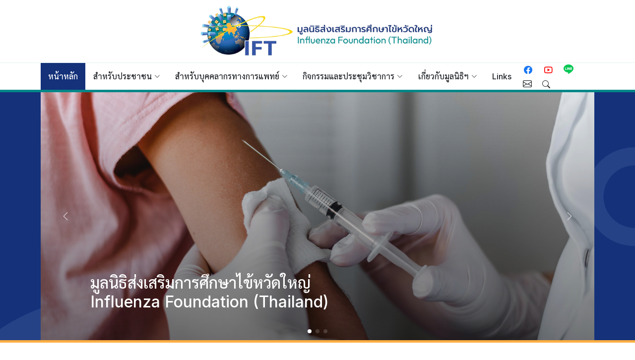

--- FILE ---
content_type: text/html; charset=UTF-8
request_url: http://www.ift2004.org/?page=3&topic=hot
body_size: 6269
content:
<!DOCTYPE html>
<html lang="en">

<head>
  <meta charset="utf-8">
  <meta content="width=device-width, initial-scale=1.0" name="viewport">





      <title>มูลนิธิส่งเสริมการศึกษาไข้หวัดใหญ่ - Influenza Foundation (Thailand)</title>
    <meta property="og:url" content="https://thaipedlung.org/" />
    <meta property="og:type" content="website" />
    <meta property="og:title" content="มูลนิธิส่งเสริมการศึกษาไข้หวัดใหญ่ / Influenza Foundation (Thailand)" />
    <meta property="og:description" content="มูลนิธิส่งเสริมการศึกษาไข้หวัดใหญ่ / Influenza Foundation (Thailand)" />
    <meta property="og:image" content="http://www.ift2004.org/assets/img/ift2004-logo.jpg" />
    
  <!-- Favicons -->
  <link href="http://www.ift2004.org/assets/img/favicon.png" rel="icon">
  <link href="http://www.ift2004.org/assets/img/apple-touch-icon.png" rel="apple-touch-icon">

  <!-- Google Fonts -->
  <link rel="preconnect" href="https://fonts.googleapis.com">
  <link rel="preconnect" href="https://fonts.gstatic.com" crossorigin>
  <link href="https://fonts.googleapis.com/css2?family=EB+Garamond:wght@400;500&family=Inter:wght@400;500&family=Playfair+Display:ital,wght@0,400;0,700;1,400;1,700&display=swap" rel="stylesheet">

  <!-- Vendor CSS Files -->
  <link href="http://www.ift2004.org/assets/vendor/bootstrap/css/bootstrap.min.css" rel="stylesheet">
  <link href="http://www.ift2004.org/assets/vendor/bootstrap-icons/bootstrap-icons.css" rel="stylesheet">
  <link href="http://www.ift2004.org/assets/vendor/swiper/swiper-bundle.min.css" rel="stylesheet">
  <link href="http://www.ift2004.org/assets/vendor/glightbox/css/glightbox.min.css" rel="stylesheet">
  <link href="http://www.ift2004.org/assets/vendor/aos/aos.css" rel="stylesheet">
  <link href="https://cdn.jsdelivr.net/npm/remixicon@4.3.0/fonts/remixicon.css" rel="stylesheet"> <!-- font icon go to: https://remixicon.com/ -->

  <!-- Template Main CSS Files -->
  <link href="http://www.ift2004.org/assets/css/variables.css" rel="stylesheet">
  <link href="http://www.ift2004.org/assets/css/main.css" rel="stylesheet">
  <link href="http://www.ift2004.org/assets/css/glightbox.css" rel="stylesheet">

  <style>
        /* Custom style for pagination */
        .pagination .page-item .page-link {
            color: #4CAF50; /* Change text color */
            background-color: #fff; /* Change background color */
            border: 1px solid #038788; /* Change border color */
            margin: 0 5px; /* Add spacing between items */
            border-radius: 50%; /* Make links round */
        }

        .pagination .page-item.active .page-link {
            background-color: #14317A; /* Active background color */
            color: white; /* Active text color */
            border-color: #3857A5; /* Active border color */
        }

        .pagination .page-item .page-link:hover {
            background-color: #038788; /* Hover background color */
            color: white; /* Hover text color */
        }

        .pagination .page-item.disabled .page-link {
            color: #ccc; /* Disabled text color */
            background-color: #eee; /* Disabled background color */
            border-color: #ddd; /* Disabled border color */
        }
    </style>

</head>
<body>
<div id="fb-root"></div>
<script async defer crossorigin="anonymous" src="https://connect.facebook.net/en_GB/sdk.js#xfbml=1&version=v20.0" nonce="Maf5lLMA"></script>
 <!-- === Logo === -->

 <div class="container d-none d-sm-block">

    <div class="row d-none d-sm-block">
      <div class="col-md-12 mt-2 mb-2">
        <img src="http://www.ift2004.org/assets/img/Logo-IFT-Full.png" class="img-fluid mx-auto d-block" style="max-height: 110px;">
      </div>
    </div>

    <!-- <div class="row d-block d-sm-none">
      <div class="col-md-12 mt-2 mb-2">
        <img src="http://www.ift2004.org/assets/img/Logo-IFT-XS.png" class="img-fluid mx-auto d-block" >
      </div>
    </div> -->

</div>





 <!-- ======= Header ======= -->
  <header id="header" class="header d-flex align-items-center bg-white boder-nav" style="border-bottom: 5px solid #038788; border-top: 1px solid #e5f3f3;"><!-- 038788 -->
    <div class="container-fluid container-xl d-flex align-items-center justify-content-between">
      <img src="http://www.ift2004.org/assets/img/Logo-IFT-XS.png" class="navbar-brand d-block d-sm-none" style="width: 99px;">

      <nav id="navbar" class="navbar">
        <ul>
          <li><a href="http://www.ift2004.org/Home" class="active">หน้าหลัก</a></li>

          <!-- RENDER MENU START -->
          						<li class="dropdown"><a href="" class=""><span>สำหรับประชาชน</span> <i class="bi bi-chevron-down dropdown-indicator"></i></a>
                <ul>
                    						  <li><a href="http://www.ift2004.org/people/content/book-sararom" class="">หนังสือสารารมณ์</a></li>
  						    						  <li><a href="http://www.ift2004.org/people/content/knowledge" class="">ความรู้ สุขภาพ</a></li>
  						    						  <li><a href="http://www.ift2004.org/people/content/video" class="">สื่อวีดีทัศน์</a></li>
  						                  </ul>
            </li>
												<li class="dropdown"><a href="" class=""><span>สำหรับบุคคลากรทางการแพทย์</span> <i class="bi bi-chevron-down dropdown-indicator"></i></a>
                <ul>
                    						  <li><a href="http://www.ift2004.org/medical-personnel/content/books-outbreak" class="">หนังสือระบาดบันลือโลก</a></li>
  						    						  <li><a href="http://www.ift2004.org/medical-personnel/content/academic-knowledge" class="">ความรู้วิชาการ</a></li>
  						                  </ul>
            </li>
												<li class="dropdown"><a href="" class=""><span>กิจกรรมและประชุมวิชาการ</span> <i class="bi bi-chevron-down dropdown-indicator"></i></a>
                <ul>
                    						  <li><a href="http://www.ift2004.org/activities/content/annual-meeting" class="">ประชุมวิชาการประจำปี</a></li>
  						    						  <li><a href="http://www.ift2004.org/activities/content/documents" class="">เอกสารประกอบการประชุม</a></li>
  						    						  <li><a href="http://www.ift2004.org/activities/content/gallery" class="">ภาพกิจกรรม</a></li>
  						                  </ul>
            </li>
						          <!-- RENDER MENU END -->


          <li class="dropdown"><a href="" class=""><span>เกี่ยวกับมูลนิธิฯ</span> <i class="bi bi-chevron-down dropdown-indicator"></i></a>
            <ul>
              <li><a href="http://www.ift2004.org/About/history" class="">ประวัติ</a></li>
              <li><a href="http://www.ift2004.org/About/purpose" class="">วัตถุประสงค์</a></li>
              <li><a href="http://www.ift2004.org/About/committee" class="">คณะกรรมการ/ที่ปรึกษา</a></li>
              <li><a href="http://www.ift2004.org/About/contact" class="">ติดต่อมูลนิธิฯ</a></li>
            </ul>
          </li>

           <li><a href="http://www.ift2004.org/Links" class="">Links</a></li>


        </ul>
      </nav><!-- .navbar -->

      <div class="position-relative">
        <a href="https://www.facebook.com/ift2004" target="new" class="mx-2"><i class="ri-facebook-circle-fill fb_color fx-20"></i></a>
        <a href="https://www.youtube.com/@influenzafoundationthailan2774" target="new" class="mx-2" title="Youtube"><i class="ri-youtube-line yt_color fx-20"></i></a>
        <a href="https://lin.ee/kowwN1k" class="mx-2" title="Line official" target="_blank" style="color:#06c755"><i class="bi bi-line fx-20"></i></a>
        <a href="http://www.ift2004.org/About/contact" class="mx-2" title="Contact"><i class="bi bi-envelope fx-18"></i></a>


                <a href="#" class="mx-2 js-search-open"><span class="bi-search "></span></a>
        <i class="bi bi-list mobile-nav-toggle"></i>

        <!-- ======= Search Form ======= -->
        <div class="search-form-wrap js-search-form-wrap">
          <form action="http://www.ift2004.org/search" class="search-form" method="post" id="frmartsearch">
            <span class="icon bi-search"></span>
            <input type="text" placeholder="Search" name="txt_search" id="txt_search" class="form-control" value="">
            <button type="submit" class="d-none">Search</button>
            <button class="btn js-search-close"><span class="bi-x"></span></button>          </form>
        </div><!-- End Search Form -->

      </div>

    </div>

  </header><!-- End Header -->
  <main>

     <!-- ======= Hero Slider Section ======= -->
    <section id="hero-slider" class="hero-slider bg-main-slide" style="padding: 0px ;">
      <div class="container set-slide" data-aos="fade-in"><!-- container-md -->
        <!-- <div class="row">
          <div class="col-12"> -->
            <div class="swiper sliderFeaturedPosts">
              <div class="swiper-wrapper">

                                 
                <div class="swiper-slide">
                  <a href="#" class="img-bg d-flex align-items-end" style="background-image: url('http://www.ift2004.org/assets/media/slide-86550c2347a4870d98e2cb5b80ce5229.jpg');">
                    <div class="img-bg-inner">
                      <h2>มูลนิธิส่งเสริมการศึกษาไข้หวัดใหญ่ Influenza Foundation (Thailand)</h2>
                    </div>
                  </a>
                </div>

                  
                <div class="swiper-slide">
                  <a href="#" class="img-bg d-flex align-items-end" style="background-image: url('http://www.ift2004.org/assets/media/slide-dbd6f491ab8479d3528db254b2ebe5af.jpg');">
                    <div class="img-bg-inner">
                      <h2>มูลนิธิส่งเสริมการศึกษาไข้หวัดใหญ่ Influenza Foundation (Thailand)</h2>
                    </div>
                  </a>
                </div>

                  
                <div class="swiper-slide">
                  <a href="#" class="img-bg d-flex align-items-end" style="background-image: url('http://www.ift2004.org/assets/media/slide-8d457320fef184c661d6eaf07ecc8108.jpg');">
                    <div class="img-bg-inner">
                      <h2>มูลนิธิส่งเสริมการศึกษาไข้หวัดใหญ่ Influenza Foundation (Thailand)</h2>
                    </div>
                  </a>
                </div>

                                                </div>
              <div class="custom-swiper-button-next">
                <span class="bi-chevron-right"></span>
              </div>
              <div class="custom-swiper-button-prev">
                <span class="bi-chevron-left"></span>
              </div>

              <div class="swiper-pagination"></div>
            </div>
          <!-- </div> --> <!-- col-12 -->
        <!-- </div> --> <!-- row -->
      </div>
    </section><!-- End Hero Slider Section -->


     <!-- ======= Hot issue Section ======= -->
     													<section class="category-section">
      <div class="container" data-aos="fade-up">

        <div class="section-header d-flex justify-content-between align-items-center mb-4">
          <h3><i class="ri-rss-fill hot_color"></i> Hot Issue</h3>
        </div>

        <div class="row">
        													          <div class="col-lg-3 col-6 mb-3">
            <a href="http://www.ift2004.org/activities/detail/gallery/657359918" ><center><img src="http://www.ift2004.org/assets/media/thumb-3c75c7506973051ccff9325eac630b3e.jpeg" alt="การประชุมวิชาการประจำปี 2568 Update Influenza and Other Respiratory Infection of the Year 2025" class="img-fluid rounded-20" ></center></a>
            <div class="post-meta mt-3 font-small-1 d-none d-sm-block"><i class="ri-user-line"></i> Admin</span> <span class="mx-1">•</span> <span><i class="ri-calendar-2-line"></i> 19 มี.ค.&nbsp;2568</span></div>

	            <a href="http://www.ift2004.org/activities/detail/gallery/657359918"  class="font-medium-1">การประชุมวิชาการประจำปี 2568 Update Influenza and Other Respiratory Infection of the Year 2025</a>

          </div>

          <!-- <div class="col-6 d-sm-block d-md-none d-lg-none d-xl-none text-center">
            <center>
	            <a href="http://www.ift2004.org/activities/detail/gallery/657359918" ><img src="http://www.ift2004.org/assets/media/thumb-3c75c7506973051ccff9325eac630b3e.jpeg" alt="การประชุมวิชาการประจำปี 2568 Update Influenza and Other Respiratory Infection of the Year 2025" class="img-fluid"></a>
	            <div class="post-meta mt-3"><i class="ri-user-line"></i> Admin</span> <span class="mx-1">•</span> <span><i class="ri-calendar-2-line"></i> 19 มี.ค.&nbsp;2568</span></div>
	            <h4><a href="http://www.ift2004.org/activities/detail/gallery/657359918" >การประชุมวิชาการประจำปี 2568 Update Influenza and Other Respiratory Infection of the Year 2025</a></h4>
            </center>
          </div> -->

          													          <div class="col-lg-3 col-6 mb-3">
            <a href="http://www.ift2004.org/activities/detail/annual-meeting/meeting-2568" ><center><img src="http://www.ift2004.org/assets/media/thumb-e9da1655e41b8251d4d5006087cd133a.png" alt="การประชุมวิชาการประจำปี 2568 Update Influenza and Other Respiratory Infection of the Year 2025" class="img-fluid rounded-20" ></center></a>
            <div class="post-meta mt-3 font-small-1 d-none d-sm-block"><i class="ri-user-line"></i> Admin</span> <span class="mx-1">•</span> <span><i class="ri-calendar-2-line"></i> 10 ก.พ.&nbsp;2568</span></div>

	            <a href="http://www.ift2004.org/activities/detail/annual-meeting/meeting-2568"  class="font-medium-1">การประชุมวิชาการประจำปี 2568 Update Influenza and Other Respiratory Infection of the Year 2025</a>

          </div>

          <!-- <div class="col-6 d-sm-block d-md-none d-lg-none d-xl-none text-center">
            <center>
	            <a href="http://www.ift2004.org/activities/detail/annual-meeting/meeting-2568" ><img src="http://www.ift2004.org/assets/media/thumb-e9da1655e41b8251d4d5006087cd133a.png" alt="การประชุมวิชาการประจำปี 2568 Update Influenza and Other Respiratory Infection of the Year 2025" class="img-fluid"></a>
	            <div class="post-meta mt-3"><i class="ri-user-line"></i> Admin</span> <span class="mx-1">•</span> <span><i class="ri-calendar-2-line"></i> 10 ก.พ.&nbsp;2568</span></div>
	            <h4><a href="http://www.ift2004.org/activities/detail/annual-meeting/meeting-2568" >การประชุมวิชาการประจำปี 2568 Update Influenza and Other Respiratory Infection of the Year 2025</a></h4>
            </center>
          </div> -->

          													          <div class="col-lg-3 col-6 mb-3">
            <a href="http://www.ift2004.org/people/detail/knowledge/content-06" ><center><img src="http://www.ift2004.org/assets/media/thumb-d4a077fbac0e435b4b10393f5f63a85e.jpg" alt="Q&A ไขปัญหาไข้หวัดใหญ่" class="img-fluid rounded-20" ></center></a>
            <div class="post-meta mt-3 font-small-1 d-none d-sm-block"><i class="ri-user-line"></i> Admin</span> <span class="mx-1">•</span> <span><i class="ri-calendar-2-line"></i> 30 ส.ค.&nbsp;2567</span></div>

	            <a href="http://www.ift2004.org/people/detail/knowledge/content-06"  class="font-medium-1">Q&A ไขปัญหาไข้หวัดใหญ่</a>

          </div>

          <!-- <div class="col-6 d-sm-block d-md-none d-lg-none d-xl-none text-center">
            <center>
	            <a href="http://www.ift2004.org/people/detail/knowledge/content-06" ><img src="http://www.ift2004.org/assets/media/thumb-d4a077fbac0e435b4b10393f5f63a85e.jpg" alt="Q&A ไขปัญหาไข้หวัดใหญ่" class="img-fluid"></a>
	            <div class="post-meta mt-3"><i class="ri-user-line"></i> Admin</span> <span class="mx-1">•</span> <span><i class="ri-calendar-2-line"></i> 30 ส.ค.&nbsp;2567</span></div>
	            <h4><a href="http://www.ift2004.org/people/detail/knowledge/content-06" >Q&A ไขปัญหาไข้หวัดใหญ่</a></h4>
            </center>
          </div> -->

          													          <div class="col-lg-3 col-6 mb-3">
            <a href="http://www.ift2004.org/activities/detail/gallery/1456101043" ><center><img src="http://www.ift2004.org/assets/media/thumb-9eefa13410a41b3526c8bf39e5ecff22.jpg" alt="ประชุมวิชาการประจำปี 2567 UPDATE INFLUENZA AND COVID-19 OF THE YEAR 2024" class="img-fluid rounded-20" ></center></a>
            <div class="post-meta mt-3 font-small-1 d-none d-sm-block"><i class="ri-user-line"></i> Admin</span> <span class="mx-1">•</span> <span><i class="ri-calendar-2-line"></i> 28 ส.ค.&nbsp;2567</span></div>

	            <a href="http://www.ift2004.org/activities/detail/gallery/1456101043"  class="font-medium-1">ประชุมวิชาการประจำปี 2567 UPDATE INFLUENZA AND COVID-19 OF THE YEAR 2024</a>

          </div>

          <!-- <div class="col-6 d-sm-block d-md-none d-lg-none d-xl-none text-center">
            <center>
	            <a href="http://www.ift2004.org/activities/detail/gallery/1456101043" ><img src="http://www.ift2004.org/assets/media/thumb-9eefa13410a41b3526c8bf39e5ecff22.jpg" alt="ประชุมวิชาการประจำปี 2567 UPDATE INFLUENZA AND COVID-19 OF THE YEAR 2024" class="img-fluid"></a>
	            <div class="post-meta mt-3"><i class="ri-user-line"></i> Admin</span> <span class="mx-1">•</span> <span><i class="ri-calendar-2-line"></i> 28 ส.ค.&nbsp;2567</span></div>
	            <h4><a href="http://www.ift2004.org/activities/detail/gallery/1456101043" >ประชุมวิชาการประจำปี 2567 UPDATE INFLUENZA AND COVID-19 OF THE YEAR 2024</a></h4>
            </center>
          </div> -->

                  </div><!-- row-->
      </div>
    </section><!-- End Hot issue Section -->

													



    <!-- content Section -->
    <section class="category-section">
      <div class="container" data-aos="fade-up">
        <div class="row g-5">

        <!-- START VIDEO -->
                  <div class="col-lg-4">
            <div class="section-header d-flex justify-content-between align-items-center mb-4">
              <h3><i class="ri-video-on-line vdo_color"></i> <a href="http://www.ift2004.org/people/content/video">IFT VDO</a></h3>
            </div>

            
            <div class="post-entry-1 border-bottom">
              <div class="ratio ratio-16x9">
                					<iframe src="https://www.youtube.com/embed/taUvb92e42c?rel=0" title="วัคซีนไข้หวัดใหญ่" frameborder="0" allow="accelerometer; autoplay; clipboard-write; encrypted-media; gyroscope; picture-in-picture; web-share" referrerpolicy="strict-origin-when-cross-origin" allowfullscreen class="rounded-20"></iframe>
				
              </div>
              <div class="post-meta mt-2">
                <i class="ri-user-line"></i> รศ.(พิเศษ) นพ.ทวี โชติพิทยสุนนท์ <span class="mx-1">•</span> <span><i class="ri-calendar-2-line"></i> 29 ส.ค.&nbsp;2568</span>
              </div>
                <h6><a href="http://www.ift2004.org/people/detail/video/1172494659" >วัคซีนไข้หวัดใหญ่</a></h6>
            </div>
            
            <div class="post-entry-1 border-bottom">
              <div class="ratio ratio-16x9">
                					<iframe src="https://www.youtube.com/embed/wRry2rLG2gs?rel=0" title="3 วายร้าย 3 ไวรัส Part 1 COVID and RSV" frameborder="0" allow="accelerometer; autoplay; clipboard-write; encrypted-media; gyroscope; picture-in-picture; web-share" referrerpolicy="strict-origin-when-cross-origin" allowfullscreen class="rounded-20"></iframe>
				
              </div>
              <div class="post-meta mt-2">
                <i class="ri-user-line"></i> Admin <span class="mx-1">•</span> <span><i class="ri-calendar-2-line"></i> 22 เม.ย.&nbsp;2568</span>
              </div>
                <h6><a href="http://www.ift2004.org/people/detail/video/1092589415" >3 วายร้าย 3 ไวรัส Part 1 COVID and RSV</a></h6>
            </div>
                      </div>
                    <!-- END VIDEO -->




          
				

          <div class="col-lg-4">
            <div class="section-header d-flex justify-content-between align-items-center mb-4">
              <h3><i class="ri-book-line book_color"></i> หนังสือ/สื่อสิ่งพิมพ์</h3>
              <div><a href="http://www.ift2004.org/medical-personnel/content/books-outbreak" class="more">See All <i class="ri-arrow-right-line"></i></a></div>
            </div>
            <div class="post-entry-1">
            
													
            
              <div class=" justify-content-center text-center">
                <img src="http://www.ift2004.org/assets/media/thumb-0a2db35551acb522b31cf83c502bf58e.jpg" alt="หนังสือระบาดบันลือโลก เล่มที่ 36" class="img-fluid rounded">
                <div class="post-meta"><i class="ri-user-line"></i> Admin <span class="mx-1">•</span> <span><i class="ri-calendar-2-line"></i> 4 ก.ย.&nbsp;2567</span></div>
                <h2><a href="http://www.ift2004.org/medical-personnel/detail/books-outbreak/book-outbreak-no-36"><i class="ri-book-open-line"></i> หนังสือระบาดบันลือโลก เล่มที่ 36</a></h2>
              </div>

              
              
													
            
              <ul class="list-group list-group-flush">
                <li class="list-group-item"><a href="http://www.ift2004.org/medical-personnel/detail/books-outbreak/book-outbreak-no-35"><i class="ri-book-open-line"></i> หนังสือระบาดบันลือโลก เล่มที่ 35</a></li>
              </ul>
              
              
													
            
              <ul class="list-group list-group-flush">
                <li class="list-group-item"><a href="http://www.ift2004.org/medical-personnel/detail/books-outbreak/book-outbreak-no-34"><i class="ri-book-open-line"></i> หนังสือระบาดบันลือโลก เล่มที่ 34</a></li>
              </ul>
              
              
													
            
              <ul class="list-group list-group-flush">
                <li class="list-group-item"><a href="http://www.ift2004.org/medical-personnel/detail/books-outbreak/book-outbreak-no-33"><i class="ri-book-open-line"></i> หนังสือระบาดบันลือโลก เล่มที่ 33</a></li>
              </ul>
              
              
            </div>
          </div>
           
          <!-- END BOOK -->

          <div class="col-lg-4">
            <div class="section-header d-flex justify-content-between align-items-center mb-4">
              <h3><i class="ri-links-fill links_color"></i> เว็บไซต์ที่เกี่ยวข้อง</h3>
              <div><a href="http://www.ift2004.org/Links" class="more">See All <i class="ri-arrow-right-line"></i></a></div>
            </div>
            <div class="post-entry-1">
              <ul class="list-group list-group-flush">
                <li class="list-group-item"><i class="ri-add-fill pmed_color"></i> <a href="https://www.moph.go.th/" target="new">กระทรวงสาธารณสุข</a></li>
                <li class="list-group-item"><i class="ri-add-fill pmed_color"></i> <a href="https://ddc.moph.go.th/" target="new">กรมควบคุมโรค</a></li>
                <li class="list-group-item"><i class="ri-add-fill pmed_color"></i> <a href="https://www.dms.go.th/" target="new">กรมการแพทย์</a></li>
                <li class="list-group-item"><i class="ri-add-fill pmed_color"></i> <a href="https://www3.dmsc.moph.go.th/" target="new">กรมวิทยาศาสตร์การแพทย์</a></li>
                <li class="list-group-item"><i class="ri-add-fill pmed_color"></i> <a href="https://ddc.moph.go.th/dcd/" target="new">สำนักโรคติดต่อทั่วไป</a></li>
                <li class="list-group-item"><i class="ri-add-fill pmed_color"></i> <a href="https://www.ddc.moph.go.th/doe/" target="new">สำนักระบาด</a></li>
                <li class="list-group-item"><i class="ri-add-fill pmed_color"></i> <a href="http://www.thainihnic.org/influenza/main.php" target="new">ศูนย์ไข้หวัดใหญ่แห่งชาติ</a></li>
              </ul>
            </div>


            <!-- facebook feed -->
            <div class="fb-page" data-href="https://www.facebook.com/profile.php?id=100064419262782" data-tabs="timeline" data-width="" data-height="" data-small-header="false" data-adapt-container-width="true" data-hide-cover="false" data-show-facepile="false"><blockquote cite="https://www.facebook.com/profile.php?id=100064419262782" class="fb-xfbml-parse-ignore"><a href="https://www.facebook.com/profile.php?id=100064419262782">มูลนิธิส่งเสริมการศึกษาไข้หวัดใหญ่</a></blockquote></div>
          </div>

        </div>
      </div>
    </section><!-- End content Section -->






  <!-- ======= Footer ======= -->
  
  <footer id="footer" class="footer">

    <div class="footer-legal">
      <div class="container">

        <div class="row">
          <div class="col-2">
            <img src="http://www.ift2004.org/assets/img/Logo-IFT-XS.png" class="img-fluid" alt="">
          </div>
          <div class="col-md-4 mb-3 mb-md-0">
            <div class="copyright">
              มูลนิธิส่งเสริมการศึกษาไข้หวัดใหญ่ <br>630 ซอย อาคารสงเคราะห์ (ซอย 23)<br>ถ. นวมินทร์ แขวง คลองจั่น เขต บางกะปิ กทม.
            </div>

            <div class="credits">
              <i class="ri-copyright-line"></i> 2026 Influenza Foundation (Thailand). All rights reserved.
            </div>
            <div class="credits d-sm-block d-md-none d-lg-none d-xl-none">
              <i class="ri-bar-chart-2-fill "></i> Visitor 538063            </div>

          </div>

          <div class="col-md-6">
            <div class="social-links mb-3 mb-lg-0 text-center text-md-end">
              <a href="https://www.facebook.com/ift2004" target="new" class="facebook" title="Facebook"><i class="bi bi-facebook"></i></a>
              <a href="https://www.youtube.com/@influenzafoundationthailan2774" target="new" title="Youtube"><i class="bi bi-youtube"></i></a>
              <a href="https://lin.ee/kowwN1k" class="mx-2" title="Line official" target="_blank"><i class="bi bi-line"></i></a>
              <a href="http://www.ift2004.org/About/contact" title="Contact"><i class="bi bi-envelope"></i></a>

            </div>
            <div class="credits text-md-end mt-1 mb-1 d-sm-none d-md-block d-lg-block d-xl-block  text-white">
              <i class="ri-bar-chart-2-fill "></i> Visitor 538063            </div>

          </div>

        </div>

      </div>
    </div>

  </footer>

  <a href="#" class="scroll-top d-flex align-items-center justify-content-center"><i class="bi bi-arrow-up-short"></i></a>
  <!-- Vendor JS Files -->
  <script src="http://www.ift2004.org/assets/vendor/bootstrap/js/bootstrap.bundle.min.js"></script>
  <script src="http://www.ift2004.org/assets/vendor/swiper/swiper-bundle.min.js"></script>
  <script src="http://www.ift2004.org/assets/vendor/glightbox/js/glightbox.min.js"></script>
  <script src="http://www.ift2004.org/assets/vendor/aos/aos.js"></script>
  <script src="http://www.ift2004.org/assets/vendor/php-email-form/validate.js"></script>

  <!-- Template Main JS File -->
  <script src="http://www.ift2004.org/assets/js/main.js"></script>
  <script src="http://www.ift2004.org/assets/js/glightbox.js"></script>
  <script src="http://www.ift2004.org/assets/js/jquery-3.6.0.min.js"></script>
  <script>
    function set_page(p){
      if(p != ""){
        console.log('Page->'+p);
        $('#page').val(p);
        $('#frmartsearchmain').submit();
      }
    }
  </script>
  <script src="http://www.ift2004.org/assets/js/site.js"></script>

  <script>
            var lightbox = GLightbox();
            lightbox.on('open', (target) => {
                console.log('lightbox opened');
            });
            var lightboxDescription = GLightbox({
                selector: '.glightbox2'
            });
            var lightboxVideo = GLightbox({
                selector: '.glightbox3'
            });
            lightboxVideo.on('slide_changed', ({ prev, current }) => {
                c  onsole.log('Prev slide', prev);
                console.log('Current slide', current);

                const { slideIndex, slideNode, slideConfig, player } = current;

                if (player) {
                    if (!player.ready) {
                        // If player is not ready
                        player.on('ready', (event) => {
                            // Do something when video is ready
                        });
                    }

                    player.on('play', (event) => {
                        console.log('Started play');
                    });

                    player.on('volumechange', (event) => {
                        console.log('Volume change');
                    });

                    player.on('ended', (event) => {
                        console.log('Video ended');
                    });
                }
            });

            var lightboxInlineIframe = GLightbox({
                selector: '.glightbox4'
            });

            /* var exampleApi = GLightbox({ selector: null });
            exampleApi.insertSlide({
                href: 'https://picsum.photos/1200/800',
            });
            exampleApi.insertSlide({
                width: '500px',
                content: '<p>Example</p>'
            });
            exampleApi.insertSlide({
                href: 'https://www.youtube.com/watch?v=WzqrwPhXmew',
            });
            exampleApi.insertSlide({
                width: '200vw',
                content: document.getElementById('inline-example')
            });
            exampleApi.open(); */

            $('.js-search-clear').click(function(){
                $('#txt_search').val('');
                $('#frmartsearch').submit();
            });

            $('#button-reset').click(function(){
                $('#txt_search').val('');
                $('#txt_find').val('');
                $('#frmartsearchmain').submit();
                console.log('form reset');
            });
        </script>

</body>

</html>

--- FILE ---
content_type: text/css
request_url: http://www.ift2004.org/assets/css/main.css
body_size: 7038
content:
/**
* Template Name: ZenBlog
* Template URL: https://bootstrapmade.com/zenblog-bootstrap-blog-template/
* Updated: Mar 17 2024 with Bootstrap v5.3.3
* Author: BootstrapMade.com
* License: https:///bootstrapmade.com/license/
*/

/**
* Check out variables.css for easy customization of colors, typography, and other repetitive properties
*/
/*--------------------------------------------------------------
# General
--------------------------------------------------------------*/
:root {
  scroll-behavior: smooth;
}

body {
  color: rgba(var(--color-primary-rgb), 1);
}

a {
  color: var(--color-links);
  text-decoration: none;
}

a:hover {
  color: var(--color-links-hover);
  text-decoration: none;
}

h1,
h2,
h3,
h4,
h5,
h6 {
  font-family: var(--font-primary);
}

#main {
  margin-top: 90px;
}

/*--------------------------------------------------------------
# Sections & Section Header
--------------------------------------------------------------*/
section {
  padding: 30px 0;
  overflow: hidden;
}

.section-header {
  border-bottom: 2px solid var(--color-black);
}

.section-header h2 {
  font-size: 50px;
  color: var(--color-black);
}

.section-header p {
  margin-bottom: 0;
}

/*--------------------------------------------------------------
# Scroll top button
--------------------------------------------------------------*/
.scroll-top {
  position: fixed;
  visibility: hidden;
  opacity: 0;
  right: 15px;
  bottom: 15px;
  z-index: 99999;
  background: var(--color-primary);
  width: 40px;
  height: 40px;
  border-radius: 4px;
  transition: all 0.4s;
}

.scroll-top i {
  font-size: 24px;
  color: #fff;
  line-height: 0;
}

.scroll-top:hover {
  background: rgba(var(--color-primary-rgb), 0.8);
  color: #fff;
}

.scroll-top.active {
  visibility: visible;
  opacity: 1;
}

/*--------------------------------------------------------------
# Page title
--------------------------------------------------------------*/
.page-title {
  font-size: 70px;
  color: var(--color-black);
}

/* Form Input Fieldds */
.form-control:active,
.form-control:focus {
  outline: none;
  box-shadow: none;
  border-color: var(--color-black);
}

.btn:active,
.btn:focus {
  outline: none;
}

.btn.btn-primary {
  background-color: var(--color-black);
  color: var(--color-white);
  border-color: var(--color-black);
}

/*--------------------------------------------------------------
# Header
--------------------------------------------------------------*/
.header {
  height: 60px;
  transition: all 0.5s;
  z-index: 997;
  background: #f2f2f2;
}

.header.sticked {
  height: 70px;
}

.header .logo img {
  max-height: 40px;
  margin-right: 6px;
}

.header .logo h1 {
  font-size: 30px;
  font-weight: 700;
  color: var(--color-default);
  font-family: var(--font-primary);
}

.search-form-wrap {
  position: absolute;
  right: 0;
  top: 0;
  z-index: 9;
  transition: 0.3s all ease;
  visibility: hidden;
  opacity: 0;
}

.search-form-wrap .search-form {
  position: relative;
}

.search-form-wrap .search-form .form-control {
  width: 300px;
  border: none;
  box-shadow: 0 15px 20px -10px rgba(var(--color-black-rgb), 0.1);
  padding-left: 40px;
  padding-right: 40px;
}

.search-form-wrap .search-form .form-control:active,
.search-form-wrap .search-form .form-control:focus {
  outline: none;
  box-shadow: none;
}

.search-form-wrap .search-form .icon {
  position: absolute;
  left: 0;
  top: 7px;
  opacity: 0.5;
  left: 10px;
}

.search-form-wrap .search-form .btn {
  position: absolute;
  top: 2px;
  right: 4px;
  padding: 0;
  margin: 0;
  line-height: 1;
  font-size: 30px;
}

.search-form-wrap .search-form .btn:active,
.search-form-wrap .search-form .btn:focus {
  outline: none;
  box-shadow: none;
}

.search-form-wrap.active {
  visibility: visible;
  opacity: 1;
}

section {
  scroll-margin-top: 70px;
}

/*--------------------------------------------------------------
# Desktop Navigation
--------------------------------------------------------------*/
@media (min-width: 1280px) {
  .navbar {
    padding: 0;
  }

  .navbar ul {
    margin: 0;
    padding: 0;
    display: flex;
    list-style: none;
    align-items: center;
  }

  .navbar li {
    position: relative;
  }

  .navbar a,
  .navbar a:focus {
    display: flex;
    align-items: center;
    justify-content: space-between;
    padding: 0.95rem; /*0.85rem;*/
    font-family: var(--font-default);
    font-size: 16px;
    font-weight: 500;
    color: rgba(var(--color-default-rgb), 1);
    white-space: nowrap;
    transition: 0.3s;
  }

  .navbar a i,
  .navbar a:focus i {
    font-size: 12px;
    line-height: 0;
    margin-left: 5px;
  }

  .navbar .active,
  .navbar .active:focus, .navbar li>a.active
  {
    color: #ffffff;
    background-color: #14317A;
  }

  .navbar a:hover,
  .navbar li:hover>a {
    color: #ffffff;
    background-color: #038788;
  }

  .navbar .getstarted,
  .navbar .getstarted:focus {
    background: var(--color-primary);
    padding: 8px 20px;
    margin-left: 30px;
    border-radius: 4px;
    color: var(--color-white);
  }

  .navbar .getstarted:hover,
  .navbar .getstarted:focus:hover {
    color: var(--color-white);
    background: rgba(var(--color-primary-rgb), 0.8);
  }

  .navbar .dropdown ul {
    display: block;
    position: absolute;
    /*left: 14px;*/
    top: calc(100% + 30px);
    margin: 0;
    padding: 10px 0;
    z-index: 99;
    opacity: 0;
    visibility: hidden;
    background: var(--color-white);
    box-shadow: 0px 0px 30px rgba(127, 137, 161, 0.25);
    transition: 0.3s;
    /*border-radius: 4px;*/
    border-top: 6px solid #038788;
  }

  .navbar .dropdown ul li {
    min-width: 200px;
  }

  .navbar .dropdown ul a {
    padding: 10px 20px;
    font-size: 15px;
    text-transform: none;
    font-weight: 400;
  }

  .navbar .dropdown ul a i {
    font-size: 12px;
  }

  .navbar .dropdown ul a:hover,
  .navbar .dropdown ul .active:hover,
  .navbar .dropdown ul li:hover>a {
    color: var(--color-white);
  }

  .navbar .dropdown:hover>ul {
    opacity: 1;
    top: 100%;
    visibility: visible;
  }

  .navbar .dropdown .dropdown ul {
    top: 0;
    left: calc(100% - 30px);
    visibility: hidden;
  }

  .navbar .dropdown .dropdown:hover>ul {
    opacity: 1;
    top: 0;
    left: 100%;
    visibility: visible;
  }
}

@media (min-width: 1280px) and (max-width: 1366px) {
  .navbar .dropdown .dropdown ul {
    left: -90%;
  }

  .navbar .dropdown .dropdown:hover>ul {
    left: -100%;
  }
}

.mobile-nav-toggle {
  display: none;
}

/*--------------------------------------------------------------
# Mobile Navigation
--------------------------------------------------------------*/
@media (max-width: 1279px) {
  .navbar {
    padding: 0;
    z-index: 9997;
  }

  .navbar ul {
    display: none;
    position: absolute;
    inset: 55px 15px 15px 15px;
    padding: 10px 0;
    margin: 0;
    border-radius: 10px;
    background-color: var(--color-white);
    /*background-color: rgba(255,255,255,0.9);*/
    /*background-image: url("../img/Logo-IFT-XS.png");
    background-repeat: no-repeat;
    background-position: center; */

    overflow-y: auto;
    transition: 0.3s;
    z-index: 9998;

  }

  .navbar a,
  .navbar a:focus {
    display: flex;
    align-items: center;
    justify-content: space-between;
    padding: 10px 20px;
    font-family: var(--font-primary);
    font-size: 15px;
    font-weight: 600;
    color: var(--color-primary);
    white-space: nowrap;
    transition: 0.3s;
  }

  .navbar li>a:hover {
    color: #ffffff;
    background-color: #038788;
  }

  .navbar a i,
  .navbar a:focus i {
    font-size: 12px;
    line-height: 0;
    margin-left: 5px;
  }

  .navbar a:hover,
  .navbar .active,
  .navbar .active:focus,
  .navbar li:hover>a {
    background-color: #2c4ca5;
    color: #FFF;
  }

  .navbar .dropdown ul,
  .navbar .dropdown .dropdown ul {
    position: static;
    display: none;
    z-index: 99;
    padding: 10px 0;
    margin: 10px 20px;
    background: var(--color-white);
    transition: all 0.5s ease-in-out;
    box-shadow: 0px 0px 30px rgba(var(--color-black-rgb), 0.1);
  }

  .navbar .dropdown>.dropdown-active,
  .navbar .dropdown .dropdown>.dropdown-active {
    display: block;
  }

  .mobile-nav-toggle {
    display: inline-block;
    color: var(--color-secondary);
    font-size: 28px;
    cursor: pointer;
    line-height: 0;
    transition: 0.5s;
  }

  .mobile-nav-toggle.bi-x {
    color: var(--color-black);
  }

  .mobile-nav-active {
    overflow: hidden;
  }

  .mobile-nav-active .mobile-nav-toggle {
    position: fixed;
    top: 15px;
    right: 15px;
    z-index: 9999;
    color: var(--color-white);
  }

  .mobile-nav-active .navbar {
    position: fixed;
    overflow: hidden;
    inset: 0;
    background: rgba(var(--color-black-rgb), 0.6);
    transition: 0.3s;
  }

  .mobile-nav-active .navbar>ul {
    display: block;
  }
}

/*--------------------------------------------------------------
# Posts
--------------------------------------------------------------*/
.post-entry-1 {
  margin-bottom: 30px;
}

.post-entry-1 img {
  margin-bottom: 30px;
}

.post-entry-1 h2 {
  margin-bottom: 20px;
  font-size: 20px;
  font-weight: 500;
  line-height: 1.2;
  font-weight: 500;
}

.post-entry-1 h2 a {
  color: var(--color-black);
}

.post-entry-1.lg h2 {
  font-size: 40px;
  line-height: 1;
}

.post-meta {
  font-size: 11px;
  letter-spacing: 0.07rem;
  text-transform: uppercase;
  font-weight: 600;
  font-family: var(--font-secondary);
  color: rgba(var(--color-black-rgb), 0.4);
  margin-bottom: 10px;
}

@media (max-width: 768px) {
  .custom-border {
    border: none !important;
  }
}

.author .photo {
  margin-right: 10px;
}

.author .photo img {
  width: 40px;
  border-radius: 50%;
  margin-bottom: 0;
}

.author .name h3 {
  margin: 0;
  padding: 0;
  font-size: 15px;
  font-family: var(--font-secondary);
}

.trending {
  border: 1px solid rgba(var(--color-black-rgb), 0.1);
}

.trending>h3 {
  color: var(--color-black);
  padding: 20px;
  border-bottom: 1px solid rgba(var(--color-black-rgb), 0.1);
}

.trending .trending-post {
  padding: 0;
  margin: 0;
}

.trending .trending-post li {
  padding: 0;
  margin: 0;
  list-style: none;
  display: block;
}

.trending .trending-post li a {
  display: block;
  padding: 20px;
  border-bottom: 1px solid rgba(var(--color-black-rgb), 0.1);
  position: relative;
  overflow: hidden;
}

.trending .trending-post li a .number {
  position: absolute;
  z-index: -1;
  font-size: 5rem;
  left: -10px;
  top: -20px;
  font-weight: 700;
  color: rgba(var(--color-black-rgb), 0.05);
}

.trending .trending-post li a h3 {
  font-size: 18px;
  color: rgba(var(--color-black-rgb), 0.9);
}

.trending .trending-post li a .author {
  color: rgba(var(--color-black-rgb), 0.7);
  font-weight: 500;
}

.trending .trending-post li a:hover h3 {
  color: rgba(var(--color-black-rgb), 1);
}

.trending .trending-post li:last-child a {
  border-bottom: none;
}

.post-entry-2 {
  margin-bottom: 30px;
}

.post-entry-2 .post-meta {
  font-size: 11px;
  letter-spacing: 0.07rem;
  text-transform: uppercase;
  font-weight: 600;
  font-family: var(--font-secondary);
  color: rgba(var(--color-black-rgb), 0.4);
  margin-bottom: 10px;
}

.post-entry-2 .author {
  color: rgba(var(--color-black-rgb), 0.7);
  font-weight: 500;
  margin-bottom: 20px;
  display: block;
}

.post-entry-2 .thumbnail {
  flex: 0 0 65%;
}

@media (max-width: 960px) {
  .post-entry-2 .thumbnail {
    flex: 0 0 100%;
    margin-bottom: 20px;
  }

}

.post-entry-2.half .thumbnail {
  flex: 0 0 50%;
}

@media (max-width: 768px) {
  .post-entry-2.half .thumbnail {
    flex: 0 0 100%;
    margin-bottom: 20px;
  }
}

.post-entry-2.small-img .thumbnail {
  flex: 0 0 30%;
}

@media (max-width: 768px) {
  .post-entry-2.small-img .thumbnail {
    flex: 0 0 100%;
    margin-bottom: 20px;
  }
}

.img-bg {
  height: 500px;
  background-size: cover;
  background-repeat: no-repeat;
  position: relative;
  background-position: center center;
}

@media (max-width: 768px) {
  .img-bg {
    height: 400px;
  }
  .set-slide {
    padding: 0px !important;
  }
}

.img-bg:before {
  position: absolute;
  content: "";
  background: rgb(0, 0, 0);
  background: linear-gradient(0deg, rgb(0, 0, 0) 0%, rgba(0, 0, 0, 0) 100%);
  opacity: 0.5;
  bottom: 0;
  left: 0;
  right: 0;
  z-index: 1;
  top: 0;
}

.img-bg .img-bg-inner {
  position: relative;
  z-index: 2;
  max-width: 700px;
  position: relative;
  padding-left: 100px;
  padding-right: 100px;
  margin-bottom: 50px;
}

@media (max-width: 768px) {
  .img-bg .img-bg-inner {
    padding-left: 30px;
    padding-right: 30px;
    margin-bottom: 50px;
  }

}

.img-bg .img-bg-inner h2,
.img-bg .img-bg-inner p {
  color: var(--color-white);
}

@media (max-width: 500px) {
  .img-bg .img-bg-inner p {
    display: none;
  }
  x
}

.custom-swiper-button-next,
.custom-swiper-button-prev {
  position: absolute;
  top: 50%;
  transform: translateY(-50%);
  z-index: 9;
}

@media (max-width: 768px) {

  .custom-swiper-button-next,
  .custom-swiper-button-prev {
    display: none;
  }
}

.custom-swiper-button-next span,
.custom-swiper-button-prev span {
  font-size: 20px;
  color: rgba(var(--color-white-rgb), 0.7);
  transition: 0.3s all ease;
}

.custom-swiper-button-next:hover span,
.custom-swiper-button-next:focus span,
.custom-swiper-button-prev:hover span,
.custom-swiper-button-prev:focus span {
  color: rgba(var(--color-white-rgb), 1);
}

.custom-swiper-button-next {
  right: 40px;
}

.custom-swiper-button-prev {
  left: 40px;
}

.swiper-pagination .swiper-pagination-bullet {
  background-color: rgba(var(--color-white-rgb), 0.8);
}

.swiper-pagination .swiper-pagination-bullet-active {
  background-color: rgba(var(--color-white-rgb), 1);
}

.more {
  font-family: var(--font-secondary);
  text-transform: uppercase;
  font-size: 12px;
  font-weight: 500;
  position: relative;
  display: inline-block;
  padding-bottom: 5px;
}

.more:before {
  content: "";
  position: absolute;
  height: 2px;
  left: 0;
  right: 0;
  bottom: 0;
  background: var(--color-black);
}

.post-content {
  padding-left: 10%;
  padding-right: 10%;
}

@media (max-width: 768px) {
  .post-content {
    padding-left: 15px;
    padding-right: 15px;
  }
}

.post-content .firstcharacter {
  float: left;
  font-family: Georgia;
  font-size: 75px;
  line-height: 60px;
  padding-top: 4px;
  padding-right: 8px;
  padding-left: 3px;
}

.post-content figure {
  position: relative;
  left: 52%;
  min-width: 990px;
  transform: translateX(-50%);
}

@media (max-width: 1255px) {
  .post-content figure {
    min-width: auto;
    left: auto !important;
    transform: none;
  }
}

.post-content figure figcaption {
  font-family: var(--font-secondary);
  font-size: 14px;
  padding: 10px 0 0 0;
}

.aside-title,
.category-title {
  text-transform: uppercase;
  letter-spacing: 0.1rem;
  font-size: 14px;
  font-weight: 700;
  margin-bottom: 30px;
  border-bottom: 2px solid var(--color-black);
}

.category-title {
  border-bottom: none;
}

.custom-pagination a {
  display: inline-block;
  width: 40px;
  height: 40px;
  line-height: 40px;
  text-align: center;
  border-radius: 50%;
  font-family: var(--font-secondary);
  margin: 5px;
  transition: 0.3s all ease;
}

.custom-pagination a.active {
  background: var(--color-black);
  color: var(--color-white);
}

.custom-pagination a.active:hover {
  background: rgba(var(--color-black-rgb), 0.9);
}

.custom-pagination a:hover {
  background: rgba(var(--color-black-rgb), 0.1);
}

.custom-pagination a.prev,
.custom-pagination a.next {
  width: auto !important;
  border-radius: 4px;
  padding-left: 10px;
  padding-right: 10px;
}

.custom-pagination a.prev:hover,
.custom-pagination a.next:hover {
  background: rgba(var(--color-black-rgb), 0.1);
}

/* custom tab nav on sidebar */
.aside-block {
  margin-bottom: 30px;
}

.aside-block .custom-tab-nav .nav-item {
  display: inline-block;
}

.aside-block .custom-tab-nav .nav-item button {
  color: var(--color-black);
  text-transform: uppercase;
  font-size: 12px;
  font-weight: 700;
  letter-spacing: 2px;
  border-radius: 0;
  padding-left: 0;
  padding-right: 0;
  margin-right: 20px;
}

.aside-block .custom-tab-nav .nav-item button.active {
  background-color: var(--color-black) !important;
  background-color: transparent !important;
  color: var(--color-black);
  border-bottom: 2px solid var(--color-black);
}

.link-video {
  position: relative;
}

.link-video span {
  top: 50%;
  left: 50%;
  transform: translate(-50%, -50%);
  position: absolute;
  width: 50px;
  height: 50px;
  line-height: 50px;
  border-radius: 50%;
  text-align: center;
  display: inline-block;
  background-color: rgba(var(--color-black-rgb), 0.2);
  color: var(--color-white);
}

.aside-links li {
  margin-bottom: 10px;
  padding-bottom: 10px;
  border-bottom: 1px solid rgba(var(--color-black-rgb), 0.1);
}

.aside-links li a {
  display: block;
  color: rgba(var(--color-black-rgb), 0.7);
}

.aside-links li a:hover,
.aside-links li a:focus {
  color: rgba(var(--color-black-rgb), 1);
}

.aside-tags li {
  display: inline-block;
}

.aside-tags li a {
  display: inline-block;
  color: rgba(var(--color-black-rgb), 0.7);
  padding: 7px 10px;
  border: 1px solid rgba(var(--color-black-rgb), 0.1);
  margin-bottom: 3px;
  transition: 0.3s all ease;
}

.aside-tags li a:hover,
.aside-tags li a:focus {
  color: rgba(var(--color-black-rgb), 1);
  border: 1px solid rgba(var(--color-black-rgb), 0.5);
}

/*--------------------------------------------------------------
# Comments
--------------------------------------------------------------*/
.comment {
  /* Font not working in <textarea> for this version of bs */
}

.comment .avatar {
  position: relative;
  display: inline-block;
  width: 3rem;
  height: 3rem;
}

.comment .avatar-img,
.comment .avatar-initials,
.comment .avatar-placeholder {
  width: 100%;
  height: 100%;
  border-radius: inherit;
}

.comment .avatar-img {
  display: block;
  -o-object-fit: cover;
  object-fit: cover;
}

.comment .avatar-initials {
  position: absolute;
  top: 0;
  left: 0;
  display: flex;
  align-items: center;
  justify-content: center;
  color: var(--color-white);
  line-height: 0;
  background-color: rgba(var(--color-black-rgba), 0.1);
}

.comment .avatar-placeholder {
  position: absolute;
  top: 0;
  left: 0;
  background: rgba(var(--color-black-rgba), 0.1) url("data:image/svg+xml,%3csvg xmlns='http://www.w3.org/2000/svg' viewBox='0 0 20 20'%3e%3cpath fill='%23fff' d='M10 9a3 3 0 100-6 3 3 0 000 6zm-7 9a7 7 0 1114 0H3z'/%3e%3c/svg%3e") no-repeat center/1.75rem;
}

.comment .avatar-indicator {
  position: absolute;
  right: 0;
  bottom: 0;
  width: 20%;
  height: 20%;
  display: block;
  background-color: rgba(var(--color-black-rgba), 0.1);
  border-radius: 50%;
}

.comment .avatar-group {
  display: inline-flex;
}

.comment .avatar-group .avatar+.avatar {
  margin-left: -0.75rem;
}

.comment .avatar-group .avatar:hover {
  z-index: 1;
}

.comment .avatar-sm,
.comment .avatar-group-sm>.avatar {
  width: 2.125rem;
  height: 2.125rem;
  font-size: 1rem;
}

.comment .avatar-sm .avatar-placeholder,
.comment .avatar-group-sm>.avatar .avatar-placeholder {
  background-size: 1.25rem;
}

.comment .avatar-group-sm>.avatar+.avatar {
  margin-left: -0.53125rem;
}

.comment .avatar-lg,
.comment .avatar-group-lg>.avatar {
  width: 4rem;
  height: 4rem;
  font-size: 1.5rem;
}

.comment .avatar-lg .avatar-placeholder,
.comment .avatar-group-lg>.avatar .avatar-placeholder {
  background-size: 2.25rem;
}

.comment .avatar-group-lg>.avatar+.avatar {
  margin-left: -1rem;
}

.comment .avatar-light .avatar-indicator {
  box-shadow: 0 0 0 2px rgba(var(--color-white-rgba), 0.75);
}

.comment .avatar-group-light>.avatar {
  box-shadow: 0 0 0 2px rgba(var(--color-white-rgba), 0.75);
}

.comment .avatar-dark .avatar-indicator {
  box-shadow: 0 0 0 2px rgba(var(--color-black-rgba), 0.25);
}

.comment .avatar-group-dark>.avatar {
  box-shadow: 0 0 0 2px rgba(var(--color-black-rgba), 0.25);
}

.comment textarea {
  font-family: inherit;
}

.comment .comment-replies-title,
.comment .comment-title {
  text-transform: uppercase;
  color: var(--color-black) !important;
  letter-spacing: 0.1rem;
  font-size: 14px;
  font-weight: 600;
  margin-bottom: 30px;
}

.comment .comment-meta .text-muted,
.comment .reply-meta .text-muted {
  font-family: var(--font-secondary);
  font-size: 12px;
}

/*--------------------------------------------------------------
# Contact
--------------------------------------------------------------*/
.contact .info-item {
  text-align: center;
}

.contact .info-item i {
  font-size: 48px;
  display: inline-block;
  margin-bottom: 10px;
  color: var(--color-primary);
}

.contact .info-item address,
.contact .info-item p {
  margin-bottom: 0;
}

.contact .info-item h3 {
  font-size: 16px;
  margin-bottom: 15px;
  font-weight: bold;
  letter-spacing: 0.1rem;
  text-transform: uppercase;
  color: var(--color-primary);
}

.contact .info-item a:hover {
  color: var(--color-primary);
}

@media (min-width: 768px) {
  .contact .info-item-borders {
    border-left: 1px solid rgba(var(--color-secondary-rgb), 0.2);
    border-right: 1px solid rgba(var(--color-secondary-rgb), 0.2);
  }
}

.contact .php-email-form {
  box-shadow: 0 0 30px rgba(var(--color-black-rgb), 0.1);
  padding: 30px;
  background: var(--color-white);
}

@media (max-width: 640px) {
  .contact .php-email-form {
    padding: 20px;
  }
}

.contact .php-email-form .error-message {
  display: none;
  color: var(--color-white);
  background: var(--color-red);
  text-align: left;
  padding: 15px;
  font-weight: 600;
}

.contact .php-email-form .error-message br+br {
  margin-top: 25px;
}

.contact .php-email-form .sent-message {
  display: none;
  color: var(--color-white);
  background: var(--color-green);
  text-align: center;
  padding: 15px;
  font-weight: 600;
}

.contact .php-email-form .loading {
  display: none;
  background: var(--color-white);
  text-align: center;
  padding: 15px;
}

.contact .php-email-form .loading:before {
  content: "";
  display: inline-block;
  border-radius: 50%;
  width: 24px;
  height: 24px;
  margin: 0 10px -6px 0;
  border: 3px solid var(--color-green);
  border-top-color: var(--color-white);
  animation: animate-loading 1s linear infinite;
}

.contact .php-email-form .form-group {
  margin-bottom: 20px;
}

.contact .php-email-form input,
.contact .php-email-form textarea {
  padding: 10px 14px;
  border-radius: 0;
  box-shadow: none;
  font-size: 15px;
}

.contact .php-email-form input::focus,
.contact .php-email-form textarea::focus {
  background-color: var(--color-primary);
}

.contact .php-email-form button[type=submit] {
  background: var(--color-primary);
  border: 0;
  padding: 10px 30px;
  color: #fff;
  transition: 0.4s;
  cursor: pointer;
}

.contact .php-email-form button[type=submit]:hover {
  background: rgba(var(--color-primary-rgb), 0.8);
}

@keyframes animate-loading {
  0% {
    transform: rotate(0deg);
  }

  100% {
    transform: rotate(360deg);
  }
}

/*--------------------------------------------------------------
# Footer
--------------------------------------------------------------*/
.footer {
  overflow: hidden;
  background: rgba(var(--color-black-rgb), 0.9);
  font-size: 16px;
  color: rgba(var(--color-white-rgb), 0.7);
}

.footer .footer-content {
  padding: 60px 0;
}

.footer a.footer-link-more {
  color: rgba(var(--color-white-rgb), 0.7);
  display: inline-block;
  position: relative;
}

.footer a.footer-link-more:before {
  content: "";
  position: absolute;
  bottom: 0;
  left: 0;
  right: 0;
  height: 1px;
  background: var(--color-white);
}

.footer a.footer-link-more:hover {
  color: rgba(var(--color-white-rgb), 1);
}

.footer .footer-heading {
  color: var(--color-white);
  margin-bottom: 20px;
  padding-bottom: 10px;
  font-size: 18px;
}

.footer .footer-blog-entry li {
  margin-bottom: 20px;
  display: block;
}

.footer .footer-blog-entry li a .post-meta {
  font-size: 10px;
  letter-spacing: 0.07rem;
  text-transform: uppercase;
  font-weight: 400;
  font-family: var(--font-secondary);
  color: rgba(var(--color-white-rgb), 0.4);
  margin-bottom: 0px;
}

.footer .footer-blog-entry li a img {
  flex: 0 0 50px;
  width: 50px;
}

.footer .footer-links li {
  margin-bottom: 10px;
}

.footer .footer-links li a {
  color: rgba(var(--color-white-rgb), 0.7);
}

.footer .footer-links li a:hover,
.footer .footer-links li a:focus {
  color: rgba(var(--color-white-rgb), 1);
}

/* .footer .footer-legal {
  background: var(--color-black);
  padding: 40px 0;
} */
.footer .footer-legal {
    background: #14317a;
    padding: 40px 0;
}

.footer .footer-legal .social-links a {
  text-align: center;
  display: inline-block;
  width: 40px;
  height: 40px;
  background-color: rgba(var(--color-white-rgb), 0.09);
  border-radius: 50%;
  color: var(--color-white);
  line-height: 40px;
}

.footer .footer-legal .social-links a:hover {
  background-color: rgba(var(--color-white-rgb), 0.2);
}

.footer .copyright strong {
  font-weight: 400;
}

.footer .credits {
  padding-top: 6px;
  font-size: 13px;
}

.footer .credits a {
  color: var(--color-white);
}

.fb_color{color:#1877F2;}
.yt_color{color:#ff0000}
.hot_color{color:#ee5253;}
.vdo_color{color:#ff9f43;}
.book_color{color:#0abde3;}
.links_color{color:#8e44ad;}
.web_color{color:#16a085;}
.pmed_color{color:#0c6638;}

.fx-12{font-size:12px;}
.fx-14{font-size:14px;}
.fx-16{font-size:16px;}
.fx-18{font-size:18px;}
.fx-20{font-size:20px;}
.fx-22{font-size:22px;}
.fx-24{font-size:24px;}
.fx-26{font-size:26px;}
.fx-28{font-size:28px;}
.fx-30{font-size:30px;}

.boder-nav {
    border-top: 1px solid #e9e9e9;
    border-bottom: 1px solid #e9e9e9;
}

.header_inner {
    color: var(--default-color);
    background-color: var(--background-color);
    padding: 20px 0;
    transition: all 0.5s;
    z-index: 997;
}
.page-title {
    color: var(--default-color);
    background-color: var(--background-color);
    padding: 20px 0;
    position: relative;
}

.bg-inner{
  background-image: url(../img/inner-bg.png);
  background-repeat: repeat;
}
hr.dott {
  border-top: 2px dotted #3359a2;
}
.bg-main-slide{
  /*background-image: radial-gradient(#ffffff 2px, transparent 2px);
  background-size: 32px 32px;
  background-color: #14327b;*/
  background-image: url(../img/bg-slide-a.webp);
  /*background-repeat: repeat;*/
  border-bottom: 5px solid #FDAE43;
}
.bg-inner-a{
    background-image: url(../img/bg-inner.webp);
    position: relative;
    min-height: 200px;
    color: #fff;
    background-position: 50% 50%;
    background-size: cover;
}

.bg-inner-b{
    background-image: url(../img/bg-slide-a.webp);
    position: relative;
    min-height: 100px;
    color: #fff;
    background-position: 50% 50%;
    background-size: cover;
    /*border-bottom: 5px solid #FDAE43;*/
}

.bg-inner-c{
    background-image: url(../img/inner-bg.png);
    position: relative;
    min-height: 200px;
    color: #fff;
    background-position: 50% 50%;
    background-size: cover;
}

.txt-head-inner{
  padding:3rem 0;
}

a.inner-link {
  color: #ffffff;
  text-decoration: none;
}
.breadcrumb-item+.breadcrumb-item::before {
  float: left;
  padding-right: var(--bs-breadcrumb-item-padding-x);
  color: rgb(255 255 255 / 75%);
  content: var(--bs-breadcrumb-divider, "/");
}
.ct{
  display: flex;
  justify-content: center;
  align-items: center;
}
.box-container {
  display: inline-block;
  margin: 0;
  padding: 0;
  margin-top: 1.4em;
  width: 100%;
}

.box {
  list-style-type: none;
  float: left;
  opacity: 0;
  transform: translate3d(0, 40px, 0);
  transition: opacity 0.2s, transform 0.35s;
}
.box .inner {
  padding: 10px;
  position: relative;
}
ol.ct {
  margin-bottom: 0px;
}



.font-small-1 {
  font-size: 0.7rem !important; }

.font-small-2 {
  font-size: 0.8rem !important; }

.font-small-3 {
  font-size: 0.9rem !important; }

  .font-small-4 {
  font-size: 1rem !important; }

.font-medium-1 {
  font-size: 1.1rem !important; }

.font-medium-2 {
  font-size: 1.2rem !important; }

.font-medium-3 {
  font-size: 1.3rem !important; }

.font-medium-4 {
  font-size: 1.4rem !important; }

.font-medium-5 {
  font-size: 1.5rem !important; }

.font-large-1 {
  font-size: 2rem !important; }

.font-large-2 {
  font-size: 3rem !important; }

.font-large-3 {
  font-size: 4rem !important; }

.font-large-4 {
  font-size: 5rem !important; }

.font-large-5 {
  font-size: 6rem !important; }

.rounded-20 {
  border-radius: 20px;
}

.card-item-content {
  
  border: 1px solid #14317A;border-radius: 10px;border-left: 5px solid #14317A;
  color: #14317A;
}
.card-item-content >.card-text {
  border: 1px solid #E9ECF2;border-radius: 10px;border-left: 5px solid #038788;
}

.card-item-content > .row > .col-1 > i {
  /*color: #babcc1;*/

}

.card-item-content > .row > .col-1 > i:hover {
    color: #14317A;
}
.card-item-content:hover  {
  border: 1px solid #E9ECF2;border-radius: 10px;border-left: 5px solid #038788;
  color: #038788;
  
}

--- FILE ---
content_type: application/javascript
request_url: http://www.ift2004.org/assets/vendor/php-email-form/validate.js
body_size: 989
content:
/**
* PHP Email Form Validation - v3.8
* URL: https://bootstrapmade.com/php-email-form/
* Author: BootstrapMade.com
*/
(function () {
  "use strict";

  let forms = document.querySelectorAll('.php-email-form');

  forms.forEach( function(e) {
    e.addEventListener('submit', function(event) {
      event.preventDefault();

      let thisForm = this;

      let action = thisForm.getAttribute('action');
      let recaptcha = thisForm.getAttribute('data-recaptcha-site-key');
      
      if( ! action ) {
        displayError(thisForm, 'The form action property is not set!');
        return;
      }
      thisForm.querySelector('.loading').classList.add('d-block');
      thisForm.querySelector('.error-message').classList.remove('d-block');
      thisForm.querySelector('.sent-message').classList.remove('d-block');

      let formData = new FormData( thisForm );

      if ( recaptcha ) {
        if(typeof grecaptcha !== "undefined" ) {
          grecaptcha.ready(function() {
            try {
              grecaptcha.execute(recaptcha, {action: 'php_email_form_submit'})
              .then(token => {
                formData.set('recaptcha-response', token);
                php_email_form_submit(thisForm, action, formData);
              })
            } catch(error) {
              displayError(thisForm, error);
            }
          });
        } else {
          displayError(thisForm, 'The reCaptcha javascript API url is not loaded!')
        }
      } else {
        php_email_form_submit(thisForm, action, formData);
      }
    });
  });

  function php_email_form_submit(thisForm, action, formData) {
    fetch(action, {
      method: 'POST',
      body: formData,
      headers: {'X-Requested-With': 'XMLHttpRequest'}
    })
    .then(response => {
      if( response.ok ) {
        return response.text();
      } else {
        throw new Error(`${response.status} ${response.statusText} ${response.url}`); 
      }
    })
    .then(data => {
      thisForm.querySelector('.loading').classList.remove('d-block');
      if (data.trim() == 'OK') {
        thisForm.querySelector('.sent-message').classList.add('d-block');
        thisForm.reset(); 
      } else {
        throw new Error(data ? data : 'Form submission failed and no error message returned from: ' + action); 
      }
    })
    .catch((error) => {
      displayError(thisForm, error);
    });
  }

  function displayError(thisForm, error) {
    thisForm.querySelector('.loading').classList.remove('d-block');
    thisForm.querySelector('.error-message').innerHTML = error;
    thisForm.querySelector('.error-message').classList.add('d-block');
  }

})();
